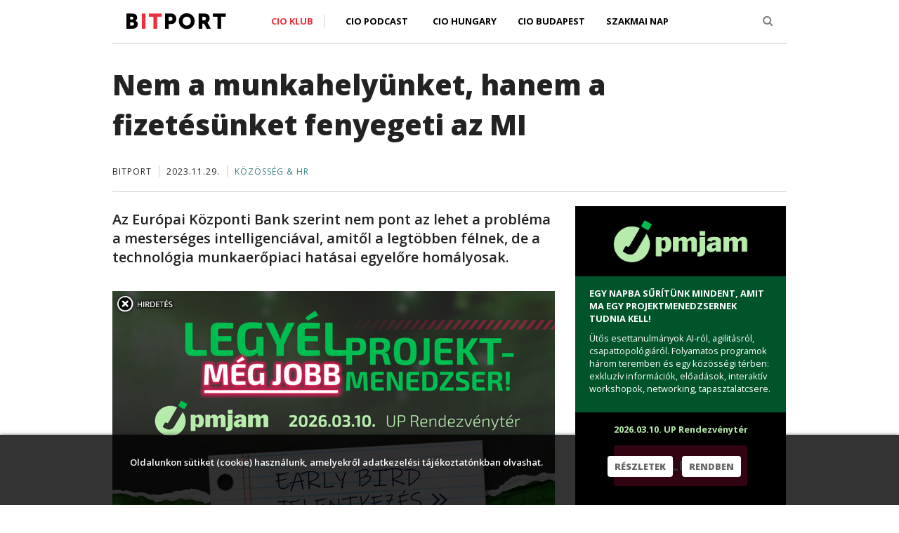

--- FILE ---
content_type: text/html; charset=utf-8
request_url: https://bitport.hu/mobilitas/nem-a-munkahelyunket-hanem-a-fizetesunket-fenyegeti-az-mi
body_size: 10439
content:


<!DOCTYPE html PUBLIC "-//W3C//DTD XHTML 1.0 Transitional//EN" "http://www.w3.org/TR/xhtml1/DTD/xhtml1-transitional.dtd"> 
<html xmlns="http://www.w3.org/1999/xhtml" xmlns:fb="http://ogp.me/ns/fb#" xmlns:og="http://ogp.me/ns#">
<head >
	<title>Nem a munkahelyünket, hanem a fizetésünket fenyegeti az MI - Bitport – Informatika az üzlet nyelvén</title>
	<meta http-equiv="Content-Type" content="text/html;charset=utf-8" />
	<meta name="keywords" content="európai központi bank, ecb, munkahely, munkaerőpiac, mesterséges intelligencia, mi, ai">
	<meta http-equiv="imagetoolbar" content="no">
	<meta name="description" content="Az Európai Központi Bank szerint nem pont az lehet a probléma a mesterséges intelligenciával, amitől a legtöbben félnek, de a technológia munkaerőpiaci hatásai egyelőre homályosak.">
	<meta name="language" content="hu">
	<meta name="copyright" content="Bitport">
	<meta name="company" content="Bitport">
	<meta name="page-topic" content="all, alle, ">
	<meta name="distribution" content="global">
	<meta http-equiv="content-language" content="hu">
	<meta http-equiv="cache-control" content="must-revalidate" />
  <meta http-equiv="Cache-Control" content="max-age=300"/>
	<meta http-equiv="pragma" content="no-cache" />
  <meta name="robots" content="index,follow" /> 
  <link rel="shortcut icon" href="/favicon.ico" type="image/x-icon" />
  
  <script type="06f977229190cb7ec72b5363-text/javascript" src="/js/jquery.min.js"></script>
  
<meta property="fb:app_id" content="1388326524739709"/>
<meta property="og:title" content="Nem a munkahelyünket, hanem a fizetésünket fenyegeti az MI"/>
<meta property="og:site_name" content="Bitport"/>
<meta property="og:description" content="Az Európai Központi Bank szerint nem pont az lehet a probléma a mesterséges intelligenciával, amitől a legtöbben félnek, de a technológia munkaerőpiaci hatásai egyelőre homályosak."/>
<meta property="og:url" content="https://bitport.hu/nem-a-munkahelyunket-hanem-a-fizetesunket-fenyegeti-az-mi/"/>
<meta property="og:image" content="https://bitport.hu/images/content/202311/focus/231128-munkaeropiac.jpg" />
<meta property="og:type" content="article"/>

<script type="06f977229190cb7ec72b5363-text/javascript">
$(document).ready(function($){
var overlay = $(".overlay");
var advtext = $(".advtext");
var close1 = $(".close1");

$(close1).on("click", function () {
    overlay.fadeOut();
    advtext.fadeOut();
    close1.fadeOut();
});
});
</script>


    <meta content="width=device-width, initial-scale=1.0" name="viewport">
  <meta http-equiv="X-UA-Compatible" content="IE=edge,chrome=1">

  <link href='https://fonts.googleapis.com/css?family=Oswald:400,300&subset=latin,latin-ext' rel='stylesheet' type='text/css'>
  <link href='https://fonts.googleapis.com/css?family=Open+Sans:800,400,400italic,600italic,600,700,700italic,800italic,300italic,300&subset=latin,latin-ext' rel='stylesheet' type='text/css'>

  <!-- Global styles START -->          
  <link href="/plugins/font-awesome/css/font-awesome.min.css" rel="stylesheet">
  <link href="/plugins/bootstrap/css/bootstrap.css" rel="stylesheet">
  <!-- Global styles END --> 
   
    <!-- Page level plugin styles START -->
  <link href="/plugins/fancybox/source/jquery.fancybox.css" rel="stylesheet">
  <!-- Page level plugin styles END -->

  <!-- Theme styles START -->
  <link rel="stylesheet" href="/template/basic/css/components.css" />
  <link rel="stylesheet" href="/template/basic/css/style.css" />
  <link rel="stylesheet" href="/template/basic/css/style-responsive.css" />
  <link rel="stylesheet" href="/template/basic/css/themes/blue.css" />
  <link rel="stylesheet" href="/template/basic/css/custom.css" />
  <!-- Theme styles END -->
  


  <!--[if lt IE 9]>
    <script src="https://oss.maxcdn.com/html5shiv/3.7.2/html5shiv.min.js"></script>
    <script src="https://oss.maxcdn.com/respond/1.4.2/respond.min.js"></script>
  <![endif]-->

<script type="06f977229190cb7ec72b5363-text/javascript">

$(document).ready(function($){
 
function setCookie(cname, cvalue, exdays) {
    var d = new Date();
    d.setTime(d.getTime() + (exdays*24*60*60*1000));
    var expires = "expires="+d.toUTCString();
    document.cookie = cname + "=" + cvalue + "; " + expires;
} 

 function readCookie(name) {
            var nameEQ = name + "=";
            var ca = document.cookie.split(';');
            for (var i = 0; i < ca.length; i++) {
                var c = ca[i];
                while (c.charAt(0) == ' ') c = c.substring(1, c.length);
                if (c.indexOf(nameEQ) == 0) return c.substring(nameEQ.length, c.length);
            }
            return null;
        }

 if (readCookie("cookieWarningClosed")!="1")
 {
    $(".cookie-warning").css("display", "block");
 }

  
	$(".cookie-warning a.btn-close").click(function(e){
		e.preventDefault();

		$(".cookie-warning").slideUp(function(){
			$(this).remove();
			setCookie("cookieWarningClosed", 1, 365);
		});
	});  
 
  
});

</script>
  

</head>
<body topmargin="0" leftmargin="0">

<!-- <div align="center" style="background: url(/images/ads/BITPORT--FORPSI-J.jpg) top center no-repeat;position:fixed;text-align:center;left:0;top:0;height:100%;width:100%;">
  <a href="http://ad.adverticum.net/C/3874756/3874758/387475900?" target="_blank" style="display:block;height:900px;width:1600px;text-indent:-5000em; margin:0px auto 0px auto;"></a>
</div> -->
<div class="cookie-warning">
	<div class="wrapper">
		<div class="text">
			Oldalunkon sütiket (cookie) használunk, amelyekről adatkezelési tájékoztatónkban olvashat.
		</div>
		<div class="buttons">
			<a href="https://bitport.hu/esemenyek/cioklub/adatkezeles">Részletek</a>
			<a href="#" class="btn-close">Rendben</a>
		</div>
		<div class="clear"></div>
	</div>
</div>





<!-- BEGIN HEADER -->
<div class="header" style="z-index:1001;" >
  <div class="container">

    <div class="header_middle_cont"><div class="header_middle"></div></div>  


     <div class="text-left col-xs-12" style="z-index:10;padding:15px;padding-bottom:0px;padding-left:20px;margin:0px;margin-top:0px;background-color:#FFFFFF;border-bottom:1px solid #cccccc;">
      <div class="text-center col-xs-8 col-sm-4 col-md-3 col-lg-3" style="z-index:10;padding:0px;">
        <a class="site-logo" href="/index.php" style="z-index:10;padding-top:3px;padding-bottom:0px;"><img src="/images/bitport/logo.png" alt=""></a>

      </div>
      <div class="text-left col-sm-7 col-md-8 col-lg-8 hidden-xs" style="z-index:10;padding:0px;">
          
        

    
    <!-- BEGIN NAVIGATION -->

    <div class="header-navigation pull-left font-transform-inherit" style="margin-left:-40px;">
      <ul>

        <li class="dropdown dropdown-megamenu" style="height:40px;z-index:9000">
          <a class="dropdown-toggle" data-toggle="dropdown" data-target="#" href="#" style="border-right:1px solid #CCCCCC; color:#ED303C;">
            CIO Klub
          </a>
          <ul class="dropdown-menu" style="left:-23px;margin-top:0px;width:250px;border-top: 1px solid #CCCCCC;;z-index:9000">
            <li>
              <div class="header-navigation-content" style="z-index:9000">
                <div class="row">
                  <div class="col-md-12 header-navigation-col">
                    <ul>
                      <li><a href="https://cioklub.hu/">A CIO Klubról</a></li>
                      <li><a href="https://cioklub.hu/account/login.php" style="border:0px;">Jelentkezés</a></li>
                    </ul>
                  </div>
                                       
                </div>
              </div>
            </li>
          </ul>
        </li>
		<li><a href="https://bitport.hu/category/podcast" style="height:40px; padding-left:30px;">CIO Podcast</a></li>
        <li><a href="https://ciohungary.hu/" style="height:40px; padding-left:20px;">CIO Hungary</a></li>
		<li><a href="https://ciobudapest.hu/" style="height:40px;">CIO Budapest</a></li>
		<li><a href="https://cioklub.hu/szakmainap/" style="height:40px;">Szakmai Nap</a></li>

      </ul>
    </div>
	<!-- <div class="text-center col-xs-8 col-sm-4 col-md-3 col-lg-3" style="z-index:10; padding:0px; margin-top:10px; margin-left:-30px;">
        <span style="font-size:10px; text-transform:uppercase; color:#9a8884;">Partnerünk a</span>
	</div>
	<div class="text-center col-xs-8 col-sm-4 col-md-3 col-lg-3" style="z-index:10; padding:0px; margin-top:-6px; margin-left:-30px;">
        <a class="site-logo" href="http://hpeblog.hu/" target="_blank" style="z-index:10;padding-top:3px;padding-bottom:0px;"><img src="/images/bitport/hpe_pri_grn_pos_rgb.png" height="40" width="96" alt=""></a>
	</div> -->
    
    </div>
   <div class="text-left col-sm-1 hidden-xs" style="padding:0px;">
    
            <!-- BEGIN TOP SEARCH -->
      <div class="header-navigation pull-right font-transform-inherit " >
       <ul style="margin-right:9px;">
        <li class="menu-search">
          <i class="fa fa-search search-btn" id="bsearch" ></i>
        </li>
      </ul> 
      </div> 
        <!-- END TOP SEARCH -->

    <!-- END NAVIGATION -->
   </div>
      
    <div class="text-center col-xs-4 visible-xs" style="padding:0px;padding-top:0px;height:45px;">
    <div class="header-navigation-mini pull-left font-transform-inherit" style="display:block">
      <li class="dropdown" style="list-style: none;">
         <a href="/channel/list" data-toggle="dropdown" class="dropdown-toggle">
             <i class="fa fa-bars"></i>
         </a>
         <ul class="dropdown-menu" style="margin-top:15px;left: 50% !important;margin-left: -125px;width:250px;">
                <li><a href="/" style="color:#ED303C;">Címlap</a></li>
				<li style="height:5px; background-color:#333;"></li>
				<li><a href="https://cioklub.hu/" style="border-top: 1px solid #000;">CIO Klub</a></li>
				<li style="height:5px; background-color:#333;"></li>
				<li><a href="https://ciohungary.hu/" style="border-top: 1px solid #000; color:#ED303C;">CIO Hungary</a></li>
                <li><a href="https://ciobudapest.hu/" style="color:#ED303C;">CIO Budapest</a></li>
				<li><a href="https://cioklub.hu/szakmainap/" style="color:#ED303C; border:0px;">Szakmai Nap</a></li>
         </ul>
       </li>
    </div>
      <div class="pull-right font-transform-inherit " style="margin-top:5px;">
       <ul>
        <li class="menu-search"  style="list-style: none;">
          <i class="fa fa-search search-btn" id="bsearch"></i>
        </li>
      </ul> 
      </div>     
    </div> 
      
    </div>
    
    
    
    
    
 <!--   
 <div class="header-navigation text-center" style="margin:auto;padding:0px;width:100%">
 aaaa
          <ul class="dropdown-menu text-center" style="display:block;margin:auto;width:250px;border-top: 1px solid #CCCCCC;">
            <li>
              <div class="header-navigation-content">
                <div class="row">
                  <div class="col-md-12 header-navigation-col">
                    <ul>
                      <li><a href="">Piaci hírek</a></li>
                      <li><a href="">Cloud &amp; big data</a></li>
                      <li><a href="">Mobilitás</a></li>
                      <li><a href="">Biztonság</a></li>
                      <li><a href="">Közösség &amp; HR</a></li>
                      <li><a style="border:0px;" href="">Konzumer tech</a></li>
                    </ul>
                  </div>
                                       
                </div>
              </div>
            </li>
          </ul>
        
  </div> -->    
    
    
  </div>

</div>




  <div class="container search-box" style="display: none;">

     <div class="text-left col-xs-12" style="padding:0px;padding-bottom:0px;margin:0px;margin-top:0px;background-color:#FFFFFF;border-bottom:0px solid #cccccc;">

    <div class="text-left col-xs-12"  style="padding:10px;border-left: 1px solid #CCCCCC;border-right: 1px solid #CCCCCC;border-bottom: 1px solid #CCCCCC;">
     <form action="/modules/search/index.php" width="100%">
       <div class="text-left col-xs-8 col-sm-10 col-md-10" style="padding:0px;">
            <input type="text" id="se" name="se" class="searchtextbox" style="width:100%;font-size:18px;color:#CCCCCC;" value="Mit keressünk?" onfocus="if (!window.__cfRLUnblockHandlers) return false; if(this.value  == 'Mit keressünk?') { this.value = ''; } " onblur="if (!window.__cfRLUnblockHandlers) return false; if(this.value == '') { this.value = 'Mit keressünk?'; } " data-cf-modified-06f977229190cb7ec72b5363-="">
       </div>
       <div class="text-center col-xs-4 col-sm-2 col-md-2">
            <button class="searchbutton"></button>
       </div>       
     </form>
    </div>      

    </div>
  </div>



<div style="clear:both;height:30px;">&nbsp;</div>

<!-- Header END -->

  <div style="clear:both;"></div>

  <div class="container content content-center" >
  
  <div class="col-xs-12 col-sd-12 col-md-12" style="margin-bottom:20px;padding-top:0px;padding-left:0px;padding-right:0px;border-bottom:1px solid #cccccc;"><div class="col-xs-12 col-sm-12 col-md-12 article_infotop"><div class="article_title">Nem a munkahelyünket, hanem a fizetésünket fenyegeti az MI</div>  <span class="article_author">Bitport</span><span class="article_date">2023.11.29.</span><span class="article_section"><a href="/category/_human">Közösség & HR</a></span></div></div>  
  <div class="col-xs-12 col-sd-12 col-md-8  col-lg-8" style="padding-left:0px;padding-right:0px;max-width:630px;margin-right:29px">


     
                   <div class="article_lead">Az Európai Központi Bank szerint nem pont az lehet a probléma a mesterséges intelligenciával, amitől a legtöbben félnek, de a technológia munkaerőpiaci hatásai egyelőre homályosak.</div><div class="overlay_wrapper" id="fedobanner1" style="position:relative;"><img src="/images/content/202311/focus/231128-munkaeropiac.jpg" class="img-responsive" alt="" style="margin-bottom:5px;"  /><!-- <div class="overlay" style="position:absolute; top:0px;">

<script type="text/javascript">
var total_images = 3;
var random_number = Math.floor((Math.random()*total_images));
var random_img = new Array();
random_img[0] = '<a href="https://ciobudapest.hu/" target="_blank"><img src="https://bitport.hu/images/content/202510/cio-budapest-2025-szollosi-tibor-bitport-02.jpg" style="width:auto; max-width:100%"></a>';
random_img[1] = '<a href="https://ciobudapest.hu/" target="_blank"><img src="https://bitport.hu/images/content/202510/cio-budapest-2025-szolnoki-szabolcs-bitport-02.jpg" style="width:auto; max-width:100%"></a>';
random_img[2] = '<a href="https://ciobudapest.hu/" target="_blank"><img src="https://bitport.hu/images/content/202510/cio-budapest-2025-urban-erno-bitport-02.jpg" style="width:auto; max-width:100%"></a>';
document.write(random_img[random_number]);
</script>

</div> -->

<div class="overlay" style="position:absolute; top:0px;">

<a href="https://pmjam.hu/" target="_blank"><img src="/images/ads/pmjam-2026-banner-01-630.jpg"></a>

</div><div class="close1" style="z-index:1000; position:absolute;top:0px;width:50px;height:50px;" ><img src="/images/bitport/close.png"></div></div><div class="advtext" style="float:right;display:inline-block; padding:0 10px 5px 10px; margin-left:-10px; color:#685652; background-color:#FFFFFF; font-size:0.7em; text-transform:uppercase;">Hirdetés</div><div style="clear:both">&nbsp;</div><div class="article_text"><p>
	A mesterséges intelligencia közelmúltbeli fejlődése kapcsán mindenki az új technológiák munkahelyekre gyakorolt hatását találgatja, és a korábbi tapasztalatok alapján hiába tűnnek túlzónak az emberi munkaerő feleslegessé válásáről szóló félelmek, a jövőt sokan érzik bizonytalannak. Ezt helyezi új megvilágításba az Európai Központi Bank (EKB) által közzétett elemzés, melyből kiderül, hogy a 2010-es évektől fogva az MI-technológiák jobban kitett területeken éppenséggel növekedett a foglalkoztatási arány Európában, ami azonban nem jelenti azt, hogy az új fejlesztések mindenképp a nagyobb egyenlőség és jólét irányába mutatnak.</p>
<p>
	A kedden megjelent anyagból kiderül, hogy az alacsony és közepes képzettséget igénylő állásokat nagyrészt nem érinteti az MI megjelenése, összességéba meterséges intelligencia egyelőre munkahelyeket teremt, különösen a fiatalok és a magasan képzett munkavállalók számára. Utóbbi azonban akkor sem áll rendelkezésre a kívánt mennyiségben, ha a recesszió általában enyhíteni szokta a munkaerőpiaci nyomást. A technológia gyors elterjedése emellett csökkentheti a béreket, és "semleges vagy enyhén negatív hatásokkal" van a bevételekre, hosszabb távú hatásainak nagy része pedig még nem látható világosan.</p>
<p>
	<span class="kozcim">Úgy néz ki, hogy majd meglátjuk</span></p>
<p>
	Az eddigi tapasztalatok tehát egyelőre ellentétesek azokkal a korábbi technológiai hullámokkal, amikor a (számító)gépesítés csökkentette a közepesen képzett munkavállalók foglalkoztatási arányát és polarizációt eredményezett. Az MI bevezetésével létrejövő új feladatokkal párhuzamosan a mesterséges intelligencia az emberi munkát is felváltja a meglévő tevékenységek egy részében, de a szoftverekkel vagy a robotokkal összehasonlítva az MI-kompatibilis technológiák valószínűleg a magasan képzett munkavállalók körében gyakorolnak majd jelentősebb hatást, mint amilyen az átlagosnál gyengébb bérnövekedés.</p>
<p>
	Az EKB eredményei egyébként vegyes képet mutatnak az általa vizsgált 16 európai országban. Az MI által támogatott automatizálás néhány kivételtől eltekintve pozitív impulzust adott a foglalkoztatásnak, ennek mértéke azonban országonként jelentősen eltér az oktatás, a szabályozás és ezáltal a verseny szintjétől függően. Ami biztos, hogy az elmúlt évtized nyertesei ilyen szempontból azok a foglalkozások voltak, ahol magasabb volt a szakképzett fiatalok aránya, de a bérek esetében a dolog már nem ennyire egyértelmű, ami nyitva hagy néhány kérdést a technológia gyors fejlődését és alkalmazását illetően.</p>
</div><div class="article_infobottom" ><div style="float:left;"><span class="article_infobottom_newsletter">Ennyi nem elég? <a href="/modules/newsletter/registration.php">Iratkozzon fel hírlevelünkre!</a></span></div><div style="float:right">       <span class="recommend">
         <a style="margin-right:10px;" href="#" onclick="if (!window.__cfRLUnblockHandlers) return false; window.open('https://www.facebook.com/sharer/sharer.php?u='+encodeURIComponent(document.location)+'/', 'sharer', 'toolbar=0,status=0,width=626,height=436');return false;" data-cf-modified-06f977229190cb7ec72b5363-=""><img src="https://bitport.hu/images/bitport/share_fb.png" alt="" height="20"></a>
         <a style="margin-right:10px;" href="#" onclick="if (!window.__cfRLUnblockHandlers) return false; window.open('https://www.linkedin.com/shareArticle?mini=true&url='+encodeURIComponent(location.href)+'&title='+encodeURIComponent('Nem a munkahelyünket, hanem a fizetésünket fenyegeti az MI')+'&source=Bitport','','width=626,height=436');return false;" data-cf-modified-06f977229190cb7ec72b5363-=""><img src="https://bitport.hu/images/bitport/share_ln.png" alt="" height="20"></a> 
         <a href="#" onclick="if (!window.__cfRLUnblockHandlers) return false; window.open('https://twitter.com/intent/tweet?url='+encodeURIComponent(location.href)+'&text='+encodeURIComponent('Nem a munkahelyünket, hanem a fizetésünket fenyegeti az MI')+'&source=Bitport','','width=626,height=436');return false;" data-cf-modified-06f977229190cb7ec72b5363-=""><img src="https://bitport.hu/images/bitport/share_twitter.png" alt="" height="20"></a> 
       </span>
       </div></div><div style="clear:both;"></div><div class="article_related">  <div class="text-center col-sm-12 col-md-12 article_related_back" style="width: 100%; height: 0; padding-bottom: 50%;background-size:cover;background-position:center; background-repeat: no-repeat;background-image:url(https://bitport.hu/images/content/202512/focus/ibm-biulding_pexels-mariano-di-luch-679379189-28792027.jpg);cursor:pointer;" onclick="if (!window.__cfRLUnblockHandlers) return false; window.open('/ujabb-felvasarlassal-kapaszkodna-meg-az-ibm-az-mi-vonaton','_self');" data-cf-modified-06f977229190cb7ec72b5363-="">  </div>    <div class="text-left col-sm-11 col-md-11 article_related_white_box" style="margin:0px;padding:0px;margin-top:-95px;min-height:50px;">      <span style="margin:0px;padding:20px;padding-left:0px;"><a href="/category/_human" style="font-size:13px;font-size:1.3rem;text-transform: uppercase;padding:3px;padding-left:10px;padding-right:10px;color:#3b8183;background-color:#FFFFFF;">Közösség & HR</a></span>      <div style="background-color:#FFFFFF;">        <h1 style="margin:0px;padding:0px;padding-left:20px;padding-top:15px;padding-right:20px;font-size:30px;font-size:3.0rem;font-weight:800;"><a href="ujabb-felvasarlassal-kapaszkodna-meg-az-ibm-az-mi-vonaton">Újabb hatalmas felvásárlással kapaszkodna meg az IBM az MI-vonaton</a></h1>        <div style="margin:0px;margin-top:10px;padding:0px;padding-left:20px;font-size:16px;font-size:1.6rem;">A vállalat az elmúlt évek legnagyobb értékű, 11 milliárd dolláros felvásárlásával szerzi meg a Confluent adatstreaming-platformot, tovább bővítve a hibrid környezeteket és a mesterségesintelligencia-alkalmazásokat támogató szolgáltatásait.</div>      </div>    </div>  <div class="text-center col-sm-12 col-md-12" style="clear:both;height:30px;">&nbsp;</div></div>      
       
       
     


       
    
  </div>
  <div class="col-xs-12 col-sd-12 col-md-4 col-lg-4" style="position:relative;padding:0px; margin:0px;margin-right:-20px;">
  
   

<div class="text-left col-sm-12 col-md-12  col2">

<div class="text-left col-sm-6 col-md-12 right-block " ><div style="padding-bottom:30px;">

<div style="padding:20px 0; background-color:#000; text-align:center;">
<a href="https://pmjam.hu/" target="_blank"><img src ="https://bitport.hu/images/ads/logo-pmjam-header-01.png" alt style="max-height:60px;"></a>
</div>

<div style="padding:15px 20px; background-color:#00542A; color:#fff;">
<p style="color:white; font-size:0.8em; font-weight:bold;">EGY NAPBA SŰRÍTÜNK MINDENT, AMIT MA EGY PROJEKTMENEDZSERNEK TUDNIA KELL!</p>
<p style="color:white; font-size:0.8em;">Ütős esettanulmányok AI-ról, agilitásról, csapattopológiáról. Folyamatos programok három teremben és egy közösségi térben: exkluzív információk, előadások, interaktív workshopok, networking, tapasztalatcsere.</p>
</div>

<div style="text-align:center; padding:15px 20px; background-color:#000; color:#B7EBAC;">
	<p style="color:#B7EBAC; font-size:0.8em; font-weight:bold;">2026.03.10. UP Rendezvénytér</p>
	<p style="">
		<strong><a href="https://pmjam.hu/" style="border-radius:4px; background-color:#F7165A; border:none; color:white; padding:15px 32px; text-align:center; text-decoration:none; display:inline-block; font-size:20px; margin:4px 2px; cursor:pointer;" target="_blank">RÉSZLETEK&nbsp;&raquo;</a></strong></p>
</div>

</div></div><div class="text-left col-sm-6 col-md-12 right-block " >
                   <div class="text-left col-sm-12 block_hirkiemeles_container" >
                       <div class="block_hirkiemeles">
                          <div class="text-right col-sm-12 col-md-12 block_hirkiemeles_back" style="background-image:url(/inc/image.php?id=22112&width=300&height=165);cursor:pointer;" onclick="if (!window.__cfRLUnblockHandlers) return false; window.open('/hogyan-lett-a-riportolasbol-dontesautomatizalas','_self');" data-cf-modified-06f977229190cb7ec72b5363-=""><div style="margin:0px;padding:0px;"><a href="/" class="block_hirkiemeles_topictitle">A hónap témája</a></div></div><div class="text-left block_hirkiemeles_white_box" style="max-width:225px;float:left;position:relative;">
                            <h1><a href="/hogyan-lett-a-riportolasbol-dontesautomatizalas">Hogyan lett a riportolásból döntésautomatizálás?</a></h1>
                            </div>
                               <div style="margin:0px;margin-bottom:0px;margin-top:0px;padding:0px;padding-left:10px;clear:both;float:left">
                               <div style="font-size:14px; font-size:1.4rem; color:#222222">Az üzleti intelligencia sokáig a múltban történtek értékelésről szólt. Napjainkban viszont már inkább az a kérdés, hogy mi történik holnap; különösen akkor, ha módosítjuk a vállalati működés valamelyik paraméterét.
</div>

<div style="margin-top:20px; margin-left:-10px;">

<center><p style="font-size:10px; text-transform:uppercase; color:#9a8884;">a melléklet támogatója a One Solutions</p>

<p><a href="https://www.one.hu/kozep-nagyvallalatok?utm_source=bitport&utm_medium=banner&utm_campaign=ht_dec" target="_blank"><img src="https://bitport.hu/images/ads/ht-one-solutions-02.jpg" style="margin-top:0px;"></a></p>

</center>

</div>
                               </div>                                                        
                      </div> 
                  </div></div><div class="text-left col-sm-6 col-md-12 right-block " >
                   <div class="text-left col-sm-12 block_hirkiemeles_container" >
                       <div class="block_hirkiemeles">
                          <div class="text-right col-sm-12 col-md-12 block_hirkiemeles_back" style="background-image:url(/inc/image.php?id=22105&width=300&height=165);cursor:pointer;" onclick="if (!window.__cfRLUnblockHandlers) return false; window.open('/podcast-miert-kell-negy-ceget-nyolc-reszre-vagni-hogy-kettot-csinaljunk-beloluk','_self');" data-cf-modified-06f977229190cb7ec72b5363-=""><div style="margin:0px;padding:0px;"><a href="/" class="block_hirkiemeles_topictitle">CIO Podcast</a></div></div><div class="text-left block_hirkiemeles_white_box" style="max-width:225px;float:left;position:relative;">
                            <h1><a href="/podcast-miert-kell-negy-ceget-nyolc-reszre-vagni-hogy-kettot-csinaljunk-beloluk">Podcast: Miért kell négy céget nyolc részre vágni, hogy kettőt csináljunk belőlük?</a></h1>
                            </div>
                               <div style="margin:0px;margin-bottom:0px;margin-top:0px;padding:0px;padding-left:10px;clear:both;float:left">
                               <p class="box_title" style="padding-top:10px;"><a href="https://bitport.hu/cio-podcast-66-a-dap-projekt-es-a-piac-a-szembesites-feloraja" style="font-size:16px; font-weight:800;" target="_blank">CIO Podcast #66: A DÁP projekt és a piac. A szembesítés félórája</a></p>
<p style="margin-top:20px; font-weight:600;"><a href="https://bitport.hu/category/podcast" style="color:#ED303C;">MÉG TÖBB CIO PODCAST&nbsp;&raquo;</a></p>
                               </div>                                                        
                      </div> 
                  </div></div><div class="text-left col-sm-6 col-md-12 right-block " >
                   <div class="text-left col-sm-12 block_hirkiemeles_container" >
                       <div class="block_hirkiemeles">
                          <div class="text-right col-sm-12 col-md-12 block_hirkiemeles_back" style="background-image:url(/inc/image.php?id=20312&width=300&height=165);cursor:pointer;" onclick="if (!window.__cfRLUnblockHandlers) return false; window.open('/regen-minden-jobb-volt-a-vmware-licencelesi-valtozasai-broadcom-ipr-insights','_self');" data-cf-modified-06f977229190cb7ec72b5363-=""><div style="margin:0px;padding:0px;"><a href="/" class="block_hirkiemeles_topictitle">Vendég cikk</a></div></div><div class="text-left block_hirkiemeles_white_box" style="max-width:225px;float:left;position:relative;">
                            <h1><a href="/regen-minden-jobb-volt-a-vmware-licencelesi-valtozasai-broadcom-ipr-insights">Régen minden jobb volt? A VMware licencelési változásai</a></h1>
                            </div>
                               <div style="margin:0px;margin-bottom:0px;margin-top:0px;padding:0px;padding-left:10px;clear:both;float:left">
                               <div style="margin-bottom:10px; font-size:14px; font-size:1.4rem; color:#222222;">Amióta a VMware a Broadcom tulajdonába került, sebesen követik egymást a szoftvercégnél a stratégiai jelentőségű változások. Mi vár az ügyfelekre? Vincze-Berecz Tibor szoftverlicenc-szakértő (IPR-Insights) írása.</div>
<p class="box_title"><a href="https://bitport.hu/nyilt-forraskod-valoban-ingyenes-de-a-hasznalatanak-szabalyai-szigoruak-is-lehetnek" style="font-size:16px; font-weight:800;" target="_blank">Nyílt forráskód: valóban ingyenes, de használatának szigorú szabályai vannak</a></p>
                               </div>                                                        
                      </div> 
                  </div></div><div class="text-left col-sm-6 col-md-12 right-block " >
                   <div class="text-left col-sm-12 block_hirkiemeles_container" >
                       <div class="block_hirkiemeles">
                          <div class="text-right col-sm-12 col-md-12 block_hirkiemeles_back" style="background-image:url(/inc/image.php?id=20102&width=300&height=165);cursor:pointer;" onclick="if (!window.__cfRLUnblockHandlers) return false; window.open('/az-it-projektmenedzsment-uj-varazsszava-proof-of-concept','_self');" data-cf-modified-06f977229190cb7ec72b5363-=""><div style="margin:0px;padding:0px;"><a href="/" class="block_hirkiemeles_topictitle">CIO Klub</a></div></div><div class="text-left block_hirkiemeles_white_box" style="max-width:225px;float:left;position:relative;">
                            <h1><a href="/az-it-projektmenedzsment-uj-varazsszava-proof-of-concept">Az IT-projektmenedzsment új varázsszava: proof of concept</a></h1>
                            </div>
                               <div style="margin:0px;margin-bottom:0px;margin-top:0px;padding:0px;padding-left:10px;clear:both;float:left">
                               <div style="margin-bottom:10px; font-size:14px; font-size:1.4rem; color:#222222;">Különösen az early adopter vállalatoknak lehet hasznos. De különbözik ez bármiben az amúgy is megkerülhetetlen tervezéstől és pilottól?</div>

<p class="box_title"><a href="https://bitport.hu/sok-hazai-cegnek-kell-szorosra-zarni-a-kiberkaput" style="font-size:16px; font-weight:800;" target="_blank">Sok hazai cégnek kell szorosra zárni a kiberkaput</a></p>

<!-- <div style="margin-top:20px; padding: 0 10px;">

<center><p style="font-size:10px; text-transform:uppercase; color:#9a8884;">a Bitport<br>a Vezető Informatikusok Szövetségének<br>médiapartnere</p>

<img src="https://bitport.hu/esemenyek/ciohungary/images/ciohungary-2018-visz.png" style="margin-top:0px;"></center>

</div>​ -->
                               </div>                                                        
                      </div> 
                  </div></div> 
    
</div>
  
 
  </div>
  
  </div>
</div>

<div style="clear:both;"></div>





 
  
    

<!-- BEGIN FOOTER -->
<div class="footerblock">
  <div class="container" style="max-width:960px;padding:15px;padding-bottom:50px;">
  <div class="text-left col-xs-12 footerblock_subcontainer">
    <div class="text-left col-xs-12 col-sm-12 col-md-8" style="padding:0px;margin:0px;background-color:#FFFFFF;">
      <div style="float:left;border-bottom:1px solid #cccccc;width:100%;padding-bottom:15px;padding-top:15px;">
        <div class="text-center col-xs-12 col-sm-3 col-md-3" style="padding:0px;">
          <a class="site-logo" href="/index.php" style="padding-top:0px;padding-bottom:0px;"><img src="/images/bitport/logo.png" alt=""></a>
        </div>
        <div class="text-center col-sm-9 col-md-9 hidden-xs footerblock_menu" style="padding:0px;padding-top:5px;">
          <a href="/impresszum" style="padding-left:0px;padding-right:15px;0px;border-right:1px solid #CCCCCC;">Impresszum</a>
          <a href="/sales/bitport-mediakit-2025-01.pdf" style="padding-left:15px;padding-right:15px;border-right:1px solid #CCCCCC;">Médiaajánlat</a>
          <a href="/adatkezeles" style="padding-left:15px;padding-right:0px;border-right:0px solid #CCCCCC;">Adatkezelés</a>
        </div>
      </div>
      
          
      
      <div class="text-center col-xs-12 visible-xs  footerblock_menu" style="margin-top:20px;" >
        <a href="/impresszum">Impresszum</a> <br><br>
        <a href="/sales/bitport-mediakit-2025-01.pdf">Médiaajánlat</a> <br><br>
        <a href="/adatkezeles">Adatkezelés</a>
      </div>
      
      <div class="text-left;" id="footerblock_large_text" >
        Ön sem informatikus, de munkája során az információtechnológia is gyakran befolyásolja döntéseit?
        Ön is informatikus, de pénzügyi és gazdasági szempontból kell igazolnia a projektek hasznosságát?
        Mi közérthető módon, üzleti szemmel dolgozzuk fel az infokommunikációs híreket, trendeket, megoldásokat. A Bitport tizennegyedik éve közvetít sikeresen az informatikai piac és a technológiát hasznosító döntéshozók között.
      </div>
      
      <div class="text-left;" id="footerblock_small_text" >
        © 2025 Bitport.hu Média Kft. Minden jog fenntartva.
      </div>
      
    </div>
        
    
     <div class="text-left col-md-4 hidden-sm hidden-xs" style="width:300px;padding:15px;padding-top:0px;margin:0px;margin-top:0px;background-color:#FFFFFF;">
         <div class="text-left col-sm-12 col-md-12 boxfootercio">
            <div class="text-right col-sm-12 col-md-12 boxfootercio_back" style="background-image:url('/images/cio/manufactureit.png');">
              <div style="margin:0px;padding:0px;"><span class="boxfootercio_topictitle" style="font-weight:600;">Következő rendezvényünk</span></div>
            </div>
            <div class="text-left col-sm-12 col-md-12 boxfootercio_title" class="boxfootercio_title" >
              <h1 style="margin:0px;padding:10px;"><a href="https://ciobudapest.hu/">CIO Budapest 2025 konferencia</a></h1>
            </div>              
        </div> 
    </div>    
    
    
   
  </div>  
  </div>  
</div>




<!-- END FOOTER -->



    <!-- BEGIN CORE PLUGINS (REQUIRED FOR ALL PAGES) -->
    <!--[if lt IE 9]>
    <script src="/js/respond.min.js"></script>
    <![endif]-->

    <script src="/js/jquery-migrate.min.js" type="06f977229190cb7ec72b5363-text/javascript"></script>
    <script src="/plugins/bootstrap/js/bootstrap.min.js" type="06f977229190cb7ec72b5363-text/javascript"></script>      
    <script src="/js/back-to-top.js" type="06f977229190cb7ec72b5363-text/javascript"></script>
    <!-- END CORE PLUGINS -->

    <!-- BEGIN PAGE LEVEL JAVASCRIPTS (REQUIRED ONLY FOR CURRENT PAGE) -->
    <script src="/plugins/fancybox/source/jquery.fancybox.pack.js" type="06f977229190cb7ec72b5363-text/javascript"></script><!-- pop up -->


    <script src="/js/layout.js" type="06f977229190cb7ec72b5363-text/javascript"></script>
    <script type="06f977229190cb7ec72b5363-text/javascript">
        jQuery(document).ready(function() {
            Layout.init();    
            //Layout.initOWL();
            //RevosliderInit.initRevoSlider();
            Layout.initTwitter();
            //Layout.initFixHeaderWithPreHeader(); /* Switch On Header Fixing (only if you have pre-header) */
            //Layout.initNavScrolling();
        });
    </script>
    <!-- END PAGE LEVEL JAVASCRIPTS -->

  
  
  <!-- GOOGLE ANALYTICS --->
  <!-- GOOGLE START -->
        <script type="06f977229190cb7ec72b5363-text/javascript">
            var gaJsHost = (("https:" == document.location.protocol) ? "https://ssl." : "http://www.");
            document.write(unescape("%3Cscript src='" + gaJsHost + "google-analytics.com/ga.js' type='text/javascript'%3E%3C/script%3E"));
        </script>
        <script type="06f977229190cb7ec72b5363-text/javascript">
            try {
                var pageTracker = _gat._getTracker("UA-12303131-1");
                pageTracker._trackPageview();
            } 
            catch (err) {
            }
        </script>
  
  <!-- GOOGLE END -->
  
  
  <script src="/cdn-cgi/scripts/7d0fa10a/cloudflare-static/rocket-loader.min.js" data-cf-settings="06f977229190cb7ec72b5363-|49" defer></script><script defer src="https://static.cloudflareinsights.com/beacon.min.js/vcd15cbe7772f49c399c6a5babf22c1241717689176015" integrity="sha512-ZpsOmlRQV6y907TI0dKBHq9Md29nnaEIPlkf84rnaERnq6zvWvPUqr2ft8M1aS28oN72PdrCzSjY4U6VaAw1EQ==" data-cf-beacon='{"version":"2024.11.0","token":"77dfb2992cac4221b90d02f0aa687e4e","r":1,"server_timing":{"name":{"cfCacheStatus":true,"cfEdge":true,"cfExtPri":true,"cfL4":true,"cfOrigin":true,"cfSpeedBrain":true},"location_startswith":null}}' crossorigin="anonymous"></script>
</body>
  </html>
  	



<!-- generated --> 
